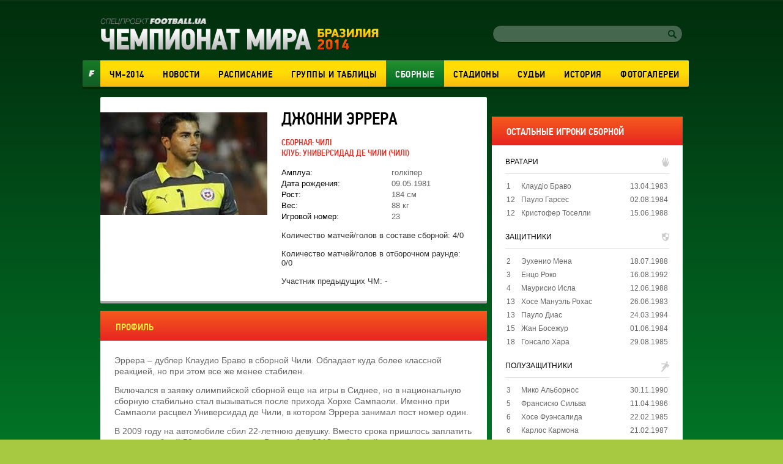

--- FILE ---
content_type: text/html; charset=utf-8
request_url: https://worldcup2014.football.ua/people/14144-dzhonni-ehrrera.html
body_size: 8777
content:


<!DOCTYPE html>
<html>
<head>
    <meta charset="utf-8" http-equiv="X-UA-Compatible" content="IE=edge">
    <link rel="icon" href="https://football.ua/tpl/wc2014/img/favicon.ico" type="image/x-icon" />

    <title>ЧМ 2014 &mdash; Джонни Эррера: новости, интервью, фото &mdash; football.ua</title>


    <link rel="stylesheet" type="text/css" href="https://football.ua/tpl/wc2014/css/main.css?v=20160525" />
    
    <script type="text/javascript">
        var Domain = {};
        (function () {
            Domain.Service = 'https://services.football.ua';
            Domain.Auth = 'https://services.football.ua';
            Domain.Comment = 'https://services.football.ua';
            Domain.Static = 'https://football.ua';
            Domain.Image = 'https://images.football.ua';
            Domain.Cookie = '.football.ua';
            Domain.MSLDomain = 'https://services.football.ua';
        })();
        var Main = {};
        Main.SearchParam = '%7bsearchKey%7d';
        Main.SearchLink = 'https://worldcup2014.football.ua/default.aspx?menu_id=football_worldcup2014_search&search=%7bsearchKey%7d';
        var ServiceDomainCookies = '.' + document.domain.replace('/^w+[0-9]*\./i', '');
        var ServiceDomain = 'service' + ServiceDomainCookies;
    </script>

    <script type="text/javascript" src="https://football.ua/js/jq/JQuery.js"></script>
    <script type="text/javascript" src="https://football.ua/js/jq/ui/all.1.8.18.js"></script>
    <script type="text/javascript" src="https://football.ua/js/jq/ui/datepicker-ru.js"></script>
    <script type="text/javascript" src="https://football.ua/js/jq/jquery.jsonp-2.4.0.min.js"></script>
    <script type="text/javascript" src="https://football.ua/js/jq/jquery.jcarousel.min.js"></script>
    <script type="text/javascript" src="https://football.ua/js/jq/jcarousellite_1.0.1.min.js?v=2013-04-20"></script>
    <script type="text/javascript" src="https://football.ua/js/jq/jquery.tmpl.js"></script>
    <script type="text/javascript" src="https://football.ua/js/jq/jquery.cookie.js"></script>
    <script type="text/javascript" src="https://football.ua/js/jq/jquery.dataTables.min.js"></script>
    <script type="text/javascript" src="https://football.ua/js/Main.js?v=2013-08-02"></script>
    <script type="text/javascript" src="https://football.ua/js/jq/jquery.mousewheel.min.js"></script>
    <script type="text/javascript" src="https://football.ua/js/jq/jquery.slimscroll.min.js"></script>
    <script type="text/javascript" src="https://football.ua/js/masonry.pkgd.min.js"></script>
    <script type="text/javascript" src="https://football.ua/tpl/wc2014/js/main.js?v=20140523"></script>

    <script type="text/javascript">
        $.datepicker.setDefaults($.extend($.datepicker.regional["ru"]));
        $.jsonp.setup({ callbackParameter: 'callback', timeout: 15000 });
    </script>
    <script id="LoginUser" type="text/x-jquery-tmpl">
{{if $data.UserName != null}}
    <span>Привет,</span>
    <a href="${$data.LinkProfile}" class="user up">${$data.UserName}</a>
{{else}}
    <a href="#" onclick="Login.LoginBlock(); $('#popupBackGround').show(); return false;" class="enter">Войти</a>
    <a href="#" onclick="Login.RegisterBlock(); $('#popupBackGround').show(); return false;" class="register">Регистрация</a>
{{/if}}
</script><script id="NewsArchiveTmpl" type="text/x-jquery-tmpl">
    {{each $data.News}}
        {{if !$data.IsCascading && $index % 3 == 0}}
            {{if $index != 0}}
    </div>
            {{/if}}
    <div class="separator"></div>
    <div class="newsRow">
        {{/if}}
        <div class="newsBlock columnBlock">
        {{if $value.ImageUrl != null}}
            <a href="${$value.Link}"><img src="${$value.ImageUrl}" alt="{{if $value.ImageAlt != null}}${$value.ImageAlt}{{else}}${$value.Title}{{/if}}" /></a>
        {{/if}}
            <div class="wrap">
                <a href="${$value.Link}"><h3 class="newsHeader">${$value.Title}</h3></a>
                <p class="newsText">${$value.TextIntro}</p>
        {{if $value.CommentCount > 0}}
				<p class="comments">(${$value.CommentCount})</p>
        {{/if}}
                <p class="date">${Main.GetVerbalDateTime($value.DatePublish)}</p>
            </div>
        </div>
    {{/each}}
    {{if !$data.IsCascading}}
    </div>
    {{/if}}
</script><script id="CommentPagerTmpl" type="text/x-jquery-tmpl">
{{if $data.PagerIsShow }}
    <div class="separator"></div> 
    <ul class="pager">
        <li><a href="#page${$data.PagerCurrent}" class="prev" onclick="ModComment.ChangePage(${$data.PagerCurrent - 1}); return false;"
            {{if $data.PagerCurrent == 0}}style="visibility:hidden;"{{/if}}></a></li>

        {{if $data.PagerCurrent == 0}}
            <li><a class="active" href="#page1" onclick="return false;">1</a></li>
        {{else}}
            <li><a class="" href="#page1" onclick="ModComment.ChangePage(0); return false;">1</a></li>
        {{/if}}
        {{if $data.PagerCurrent > 2 && $data.PagerLast > 4}}
            <li><a class="" href="#" onclick="return false;">...</a></li>
        {{/if}}

        {{each $data.PagerPages}}
            {{if $data.PagerCurrent == $value}}
                <li><a class="active" href="#page${$value + 1}" onclick="return false;">${$value + 1}</a></li>
            {{else}}
                <li><a class="" href="#page${$value + 1}" onclick="ModComment.ChangePage(${$value}); return false;">${$value + 1}</a></li>
            {{/if}}
        {{/each}}

        {{if $data.PagerCurrent < ($data.PagerLast - 2) &&  $data.PagerLast > 4}}
            <li><a class="" href="#" onclick="return false;">...</a></li>
        {{/if}}
        {{if $data.PagerCurrent == $data.PagerLast}}
            <li><a class="active" href="#page${$data.PagerLast + 1}" onclick="return false;">${$data.PagerLast + 1}</a></li>
        {{else}}
            <li><a class="" href="#page${$data.PagerLast + 1}" onclick="ModComment.ChangePage(${$data.PagerLast}); return false;">${$data.PagerLast + 1}</a></li>
        {{/if}}

        <li><a href="#page${$data.PagerCurrent + 2}" class="next" onclick="ModComment.ChangePage(${$data.PagerCurrent + 1}); return false;"
            {{if $data.PagerCurrent >= $data.PagerLast}}style="visibility:hidden;"{{/if}}></a></li>
    </ul>
{{/if}}
</script><script id="CommentTmpl" type="text/x-jquery-tmpl">
    <div id="comment_${$item.Prefix}${$data.Id}" class="commentItem"
        onmouseover="ModComment.CommentOver(this, ${$item.UserIsCanComment}, ${$item.UserIsLoginned});" onmouseout="ModComment.CommentOut(this);">
        <div class="commentDate">
            ${Main.GetVerbalDateTime($data.DateCreated)}
        </div>
        <div class="user">
            <img class="avatar" src="${ModComment.GetUserAvatar($data.PhotoFilename)}" alt="" />
            <div class="details">
                <a href="${ModComment.GetProfileLink($data.UserId)}" class="userProfile">${$data.UserName}</a>
            </div>
    {{if $data.Quotes != null && $data.Quotes.length > 0}}
            <p class="answered">Ответил на комментарий <span class="answeredUser">${$data.Quotes[0].UserName}</span></p>
    {{/if}}
        </div>
        <p class="commentText">
    {{if $data.Quotes != null && $data.Quotes.length > 0}}
        {{each $data.Quotes}}
        <span class="quote">
            <a class="userProfile" href="${ModComment.GetProfileLink($value.UserId)}">${$value.UserName}</a>
            {{html $value.Text}}
        </span>
        {{/each}}
    {{/if}}
        {{html $data.Text}}
        </p>
        <div class="like">
    {{if $item.UserIsCanComment}}
            <a class="quoteIt" href="#" onclick="ModComment.CommentReply('${$data.Id}', 'comment_${$item.Prefix}${$data.Id}'); return false;">Ответ</a>
    {{/if}}
    {{if $item.UserIsBanAllowed}}
            <a href="#" class="admin-delete" onclick="ModComment.Remove('${$data.Id}', this); return false;" title="Удалить"></a>
            <a href="#" class="admin-ban" onclick="ModComment.Ban('${$data.Id}'); return false;" title="Забанить"></a>
    {{/if}}
            <div class="likeBlock">
                <div class="likeCounter{{if $data.Rate > 0}} likePlus{{/if}}">${$data.Rate}</div>
                <a href="#" class="likeButt
                    {{if !$item.UserIsLoginned}} 
                        inactive" onclick="return false;"
                    {{else}} 
                        {{if $data.IsRatedByCurrentUser }} 
                            active" onclick="return false;"
                        {{else}}
                            " onclick="ModComment.Like('${$data.Id}', this); return false;"
                        {{/if}}
                    {{/if}}
                 ></a>
            </div>
        </div>
    </div>
</script><script id="CommentsTmpl" type="text/x-jquery-tmpl">
{{if $data.PageComments != null || $data.PagerIsShow}}
    <div class="columnBlock">
        <div class="commentsArea">
            <h2>Комментарии</h2>
            <p class="comments">(${$data.TotalCount})</p>
            <div class="ajaxLoaderBig"></div>
    {{if $data.PageComments != null}}
            <div class="commentsBlock">
                <a name="page${$data.PagerCurrent + 1}" id="page${$data.PagerCurrent + 1}"></a>

        {{if $data.UserIsCanComment}}
                <div id="addCommentQuote" class="addCommentBlock commentItem" style="display:none;">
                    <div class="commentForm">
                        <textarea id="CommentTextQuote" placeholder="Напишите свой комментарий." maxlength="${ModComment.MaxLength}"
                            onkeypress="ModComment.OnKeyDown(this, event);" onkeyup="ModComment.OnKeyUp(this, event)"></textarea>

                        <p class="textCount">Осталось <span class="textCountLeft">${ModComment.MaxLength} ${Main.NounForm(ModComment.MaxLength, 'символ', 'символа', 'символов')}</span></p>
                        <input type="button" class="addComment" value="Добавить" onclick="ModComment.AddCommentQuote(this); return false;" />
                        <div class="addComment loader">&nbsp;</div>
                        <input id="hdnQuoteId" type="hidden" value="" />
                    </div>
                </div>
        {{/if}}

                {{tmpl($data.PageComments, {
                last: $data.PageComments[$data.PageComments.length - 1],
                DateTimeNow: $data.Now,
                UserIsLoginned: $data.UserIsLoginned,
                UserIsComplainAllowed: $data.UserIsComplainAllowed,
                UserIsBanAllowed: $data.UserIsBanAllowed,
                UserIsCanComment: $data.UserIsCanComment,
                Prefix: '' }) "#CommentTmpl"}}
            </div>
    {{/if}}
        </div>
    {{if $data.PagerIsShow > 0}}
        {{tmpl($data) "#CommentPagerTmpl"}}
    {{/if}}
    </div>
{{/if}}

{{if $data.UserIsCanComment }}
    {{if $data.PageComments != null || $data.PagerIsShow}}
    <div class="separator"></div>
    {{/if}}

    <div class="addCommentBlock columnBlock">
        <h3>Добавить Комментарий</h3>
        <div class="commentForm">
            <textarea id="CommentText" placeholder="Напишите свой комментарий." maxlength="${ModComment.MaxLength}"
                onkeypress="ModComment.OnKeyDown(this, event);" onkeyup="ModComment.OnKeyUp(this, event)"></textarea>

            <p class="textCount">Осталось <span class="textCountLeft">${ModComment.MaxLength} ${Main.NounForm(ModComment.MaxLength, 'символ', 'символа', 'символов')}</span></p>
            <input type="button" class="addComment" value="Добавить" onclick="ModComment.AddComment(this); return false;" />
            <div class="addComment loader">&nbsp;</div>
        </div>
    </div>
{{/if}}
</script><script id="NewsLineupTmpl" type="text/x-jquery-tmpl">
{{if $data.Title != null}}
    <h3>${$data.Title}</h3>
{{/if}}
<div class="matchMap">
    {{if $data.IsTeams}}
        <div class="teams">
            <span class="leftTeam">
        {{if $data.Team1Image != null}}
                <img src="${$data.Team1Image}" alt="${$data.Team1Name}"/>
        {{/if}}
                <a href="${$data.Team1Url}">${$data.Team1Name}</a>
            </span>
            <span class="rightTeam">
                <a href="${$data.Team2Url}">${$data.Team2Name}</a>
        {{if $data.Team2Image != null}}
                <img src="${$data.Team2Image}" alt="${$data.Team2Name}"/>
        {{/if}}
            </span>
	    </div>
    {{/if}}
    <div class="field {{if !$data.IsTeams}} playersLineup{{/if}}" >
    {{each $data.Peoples}}
        {{if $data.IsTeams}}
            <div class="player {{if $value.TeamId == $data.Team1Id}}red{{else}}blue{{/if}}" style="top:${$value.PositionTop}%; left:${$value.PositionLeft}%;">
                <a href="${$value.Url}"><span class="position">${$value.GameNumber}</span></a>
                <span class="playerName">${$value.Name}</span>
            </div>
        {{else}}
            <div class="player" style="top:${$value.PositionTop}%; left:${$value.PositionLeft}%;">
                <a href="${$value.Url}"><span class="position"><img src="${$value.TeamImage}" alt="${$value.TeamName}" /></span></a>
                <span class="playerName">${$value.Name}</span>
            </div>
        {{/if}} 
    {{/each}}
    </div>
</div>
</script><script id="MSLsingle" type="text/x-jquery-tmpl">
    <div class="lotteryTopDescr">
        А для азартных читателей приводим котировки (коэффициенты) лотереи
        <a href="${$data.MSLHref}" target="_blank">Спортлига</a>, на матч ${$data.content[0].Team1} - ${$data.content[0].Team2}
        {{if $data.IsDate}}
            Программа ${$data.content[0].LineNumber}/${$data.content[0].LineNumberBrand}, событие ${$data.content[0].SeqNumber}
        {{else}}
            <a href="${$data.MSLHref}" target="_blank">Программа ${$data.content[0].LineNumber}/${$data.content[0].LineNumberBrand}, событие ${$data.content[0].SeqNumber}</a>
        {{/if}}
    </div>
    <table>
        <tbody>
            <tr>
				<th rowspan="2">1</th>
				<th rowspan="2">X</th>
				<th rowspan="2">2</th>
				<th rowspan="2">1X</th>
				<th rowspan="2">12</th>
				<th rowspan="2">X2</th>
				<th rowspan="2">Ф1</th>
				<th rowspan="2">Кф1</th>
				<th rowspan="2">Ф2</th>
				<th rowspan="2">Кф2</th>
				<th rowspan="2">Тот</th>
				<th rowspan="2">Б</th>
				<th rowspan="2">М</th>
                <th colspan="2">1 заб'є</th>
                <th colspan="2">2 заб'є</th>
            </tr>
            <tr>
                <th>Так</th>
                <th>Ні</th>
                <th>Так</th>
                <th>Ні</th>
            </tr>
            {{each content }}
                {{if $data.content.length > 1 && $value.TimeName != null}}
                    <tr>
						<th colspan="17">${$value.TimeName}</th>
					</tr>
                {{/if}}
                <tr>
                    <td>{{if ($value.Type_1 != null)}} ${$value.Type_1} {{else}} - {{/if}}</td>
                    <td>{{if ($value.Type_X != null)}} ${$value.Type_X} {{else}} - {{/if}}</td>
                    <td>{{if ($value.Type_2 != null)}} ${$value.Type_2}  {{else}} - {{/if}}</td>
                    <td>{{if ($value.Type_1X != null)}} ${$value.Type_1X}  {{else}} - {{/if}}</td>
                    <td>{{if ($value.Type_12 != null)}} ${$value.Type_12}  {{else}} - {{/if}}</td>
                    <td>{{if ($value.Type_X2 != null)}} ${$value.Type_X2}  {{else}} - {{/if}}</td>
                    <td>{{if ($value.Type_F1 != null)}} ${$value.Type_F1}  {{else}} - {{/if}}</td>
                    <td>{{if ($value.Type_KF1 != null)}} ${$value.Type_KF1}  {{else}} - {{/if}}</td>
                    <td>{{if ($value.Type_F2 != null)}} ${$value.Type_F2}  {{else}} - {{/if}}</td>
                    <td>{{if ($value.Type_KF2 != null)}} ${$value.Type_KF2}  {{else}} - {{/if}}</td>
                    <td>{{if ($value.Type_UnderTotal != null)}} ${$value.Type_UnderTotal}   {{else}} - {{/if}}</td>
                    <td>{{if ($value.Type_Over != null)}} ${$value.Type_Over}  {{else}} - {{/if}}</td>
                    <td>{{if ($value.Type_Under != null)}} ${$value.Type_Under}  {{else}} - {{/if}}</td>
                    <td>{{if ($value.Type_1Yes != null)}} ${$value.Type_1Yes}  {{else}} - {{/if}}</td>
                    <td>{{if ($value.Type_1No != null)}} ${$value.Type_1No}  {{else}} - {{/if}}</td>
                    <td>{{if ($value.Type_2Yes != null)}} ${$value.Type_2Yes}  {{else}} - {{/if}}</td>
                    <td>{{if ($value.Type_2No != null)}} ${$value.Type_2No}  {{else}} - {{/if}}</td>
                </tr>
            {{/each}}
        </tbody>
    </table>

    <div class="left absolute m-t5 calign p-t10 p-b10">
        <a href="${$data.MSLHref}" class="saveInput" target="_blank">Сделать ставку онлайн</a>
    </div>
</script>
<link rel="alternate" type="application/rss+xml" title="Football.ua : стрічка новин" href="https://football.ua/rss2.ashx" />


<!-- Google tag (gtag.js) -->
<script async src="https://www.googletagmanager.com/gtag/js?id=G-YVMG2P8BM2"></script>
<script>
  window.dataLayer = window.dataLayer || [];
  function gtag(){dataLayer.push(arguments);}
  gtag('js', new Date());

  gtag('config', 'G-YVMG2P8BM2');
</script>


    
</head>
<body>
    

    <div id="UserNotification"></div>
    <script type="text/javascript">
        UserNotificationDiv = $('#UserNotification');
        UserNotificationInit();
    
    </script>

    <form name="aspnetForm" method="post" action="/people/14144-dzhonni-ehrrera.html" id="aspnetForm">
<div>
<input type="hidden" name="__VIEWSTATE" id="__VIEWSTATE" value="/wEPDwUENTM4MWRkb6WcLDPXcf5KUJ5ed8H/Z6j06Z70AtzM0XP3bg04HNU=" />
</div>

    <script type="text/javascript">
    //<![CDATA[
        if (theForm == null || theForm == undefined) {
            var theForm = document.forms['aspnetForm'];
            if (!theForm) {
                theForm = document.aspnetForm;
            }
            function __doPostBack() {
                if (!theForm.onsubmit || (theForm.onsubmit() != false)) {
                    theForm.submit();
                }
            }
        }
    //]]>
    </script>
    <div id="popupBackGround" class="popupwrap"></div>

    <div id="wrapper">
        <div id="header">
            <div id="ctl00_topBanner" class="topBanner"><div class='separator'></div></div>
            <div class="logoLogin">
                <a href="/"><img src="https://football.ua/tpl/wc2014/img/header/logo.png" class="logo" alt="Чемпионат Мира 2014" /></a> 
                <div class="searchLogin"> 
                     
 <link rel="Stylesheet" type="text/css" href="/mod/wc2014/login.css" />
<div class="registerArea">
 
</div>
<script src="https://football.ua/mod/wc2014/Login.js?v=2013-08-26" type="text/javascript"></script>

<script type="text/javascript">
Login.MinRequiredPasswordLength = 4;
Login.AgreementLink = 'https://football.ua/profile/agreement/';
Login.SiteName = 'football.ua';
</script> 
                    <div class="search">
                        <input type="text" value="" id="searchInput" />
                        <a href="#" onclick="Main.Search(); return false;" class="searchButton" id="searchInputButton"></a>
                    </div>
                </div>
            </div> <!--logoLogin-->
    
            <div class="footballBanner"><a class="footballLink" href="http://football.ua/" target="_blank"></a></div>
            <div class="menu">
                

    <ul>

        <li class="">
    
            <a href="https://worldcup2014.football.ua/" 
                style="">ЧМ-2014</a>
    
        </li>

        <li class="">
    
            <a href="https://worldcup2014.football.ua/news/" 
                style="">Новости</a>
    
        </li>

        <li class="">
    
            <a href="https://worldcup2014.football.ua/results/" 
                style="">Расписание</a>
    
        </li>

        <li class="">
    
            <a href="https://worldcup2014.football.ua/groups/" 
                style="">Группы&nbsp;и&nbsp;таблицы</a>
    
        </li>

        <li class="activeNav">
    
            <a href="https://worldcup2014.football.ua/teams/" 
                style="">Сборные</a>
    
        </li>

        <li class="">
    
            <a href="https://worldcup2014.football.ua/stadiums/" 
                style="">Стадионы</a>
    
        </li>

        <li class="">
    
            <a href="https://worldcup2014.football.ua/referees/" 
                style="">Судьи</a>
    
        </li>

        <li class="">
    
            <a href="https://worldcup2014.football.ua/history/" 
                style="">История</a>
    
        </li>

        <li class="">
    
            <a href="https://worldcup2014.football.ua/galleries/" 
                style="">Фотогалереи</a>
    
        </li>

    </ul>
            </div>
    
		</div> <!--header-->

        <div id="page">
			
            <div class="leftArea">
				<div id="ctl00_articleTop" class="articleTop">

<link href="https://football.ua/mod/wc2014/gallery.css" rel="stylesheet" type="text/css" />


<div class="infoPage columnBlock">

    <div class="leftInfoPhoto">
        <img src="https://images.football.ua/i/people/national/273x177/14/14144.jpg" alt="Джонни Эррера" />
    </div>

<div class="infoHolder">
    <h1 class="infoPageHeader">Джонни Эррера</h1>

    <div class="countryWrap">
    
        <p class="infoCountry">Сборная: <a href="https://worldcup2014.football.ua/team/205-chile.html">Чилі</a></p>
    
        <p class="infoCountry">Клуб: <a href="https://football.ua/club/793-universidaddechile.html">Универсидад де Чили</a> (Чилі)</p>
    
    </div>

    <table class="infoTable">

        <tr>
            <td>Амплуа:</td>
            <td>голкіпер</td>
        </tr>

        <tr>
            <td>Дата рождения:</td>
            <td>09.05.1981</td>
        </tr>

        <tr>
            <td>Рост:</td>
            <td>184 см</td>
        </tr>

        <tr>
            <td>Вес:</td>
            <td>88 кг</td>
        </tr>

        <tr>
            <td>Игровой номер:</td>
            <td>23</td>
        </tr>

    </table>

    <div class="playerFacts">
        Количество матчей/голов в составе сборной:  4/0<br /><br />Количество матчей/голов в отборочном раунде:  0/0<br /><br />Участник предыдущих ЧМ: -
    </div>

</div>
</div> <!--playerInfo-->


<div class="separator"></div> <!--separator-->

<div class="infoTabs tabs playerTabs columnBlock">
    <div class="infoHeadersWrap">
        <ul class="tabHeaders infoTabHeaders">
    
            <li><a href="#info" class="activeHeader">профиль</a></li>
                    
        </ul>
    </div>

    <ul class="tabsList">

        <li class="tab activeTab">
            <div class="infoPageWrap">
                <div class="infoPageText"><p>Эррера &ndash; дублер Клаудио Браво в сборной Чили. Обладает куда более классной реакцией, но при этом все же менее стабилен.</p>

<p>Включался в заявку олимпийской сборной еще на игры в Сиднее, но в национальную сборную стабильно стал вызываться после прихода Хорхе Сампаоли. Именно при Сампаоли расцвел Универсидад де Чили, в котором Эррера занимал пост номер один.</p>

<p>В 2009 году на автомобиле сбил 22-летнюю девушку. Вместо срока пришлось заплатить семье погибшей 50 тысяч долларов. В сентябре 2012-го был пойман за рулем в нетрезвом виде и лишен водительских прав на два года.</p>
</div>
            </div>
        </li>
    

    </ul>
</div>
<div class='separator'></div></div>
                
                
				
            </div>
            <div id="ctl00_rightArea" class="rightArea"><div class='separator'></div><div class='separator'></div>

<div class="teamStructure columnBlock">
    <h2 class="rightBlockHeader">остальные игроки сборной</h2>
    <div class="tableWrap">

        <h3 class="structureHeader character23">вратари</h3>
        <table class="teamTable">
    
            <tr>
		        <td class="playerNumber">1</td>
			    <td><a href="https://worldcup2014.football.ua/people/3467-claudio-bravo.html">Клаудіо Браво</a></td>
			    <td class="ralign birth">
    13.04.1983
    
                </td>
            </tr>

            <tr>
		        <td class="playerNumber">12</td>
			    <td><a href="https://worldcup2014.football.ua/people/14474-paulo-garses.html">Пауло Гарсес</a></td>
			    <td class="ralign birth">
    02.08.1984
    
                </td>
            </tr>

            <tr>
		        <td class="playerNumber">12</td>
			    <td><a href="https://worldcup2014.football.ua/people/15094-kristofer-toselli.html">Кристофер Тоселли</a></td>
			    <td class="ralign birth">
    15.06.1988
    
                </td>
            </tr>

        </table>
        
        <h3 class="structureHeader character37">защитники</h3>
        <table class="teamTable">
    
            <tr>
		        <td class="playerNumber">2</td>
			    <td><a href="https://worldcup2014.football.ua/people/11741-ehukhenio-mena.html">Эухенио Мена</a></td>
			    <td class="ralign birth">
    18.07.1988
    
                </td>
            </tr>

            <tr>
		        <td class="playerNumber">3</td>
			    <td><a href="https://worldcup2014.football.ua/people/15970-enzo-roco.html">Енцо Роко</a></td>
			    <td class="ralign birth">
    16.08.1992
    
                </td>
            </tr>

            <tr>
		        <td class="playerNumber">4</td>
			    <td><a href="https://worldcup2014.football.ua/people/5346-maurisio-isla.html">Маурисио Исла</a></td>
			    <td class="ralign birth">
    12.06.1988
    
                </td>
            </tr>

            <tr>
		        <td class="playerNumber">13</td>
			    <td><a href="https://worldcup2014.football.ua/people/14149-khose-manuehl-rokhas.html">Хосе Мануэль Рохас</a></td>
			    <td class="ralign birth">
    26.06.1983
    
                </td>
            </tr>

            <tr>
		        <td class="playerNumber">13</td>
			    <td><a href="https://worldcup2014.football.ua/people/67437-paulo-dias.html">Пауло Диас</a></td>
			    <td class="ralign birth">
    24.03.1994
    
                </td>
            </tr>

            <tr>
		        <td class="playerNumber">15</td>
			    <td><a href="https://worldcup2014.football.ua/people/7743-zhan-bosezhur.html">Жан Босежур</a></td>
			    <td class="ralign birth">
    01.06.1984
    
                </td>
            </tr>

            <tr>
		        <td class="playerNumber">18</td>
			    <td><a href="https://worldcup2014.football.ua/people/7710-gonsalo-khara.html">Гонсало Хара</a></td>
			    <td class="ralign birth">
    29.08.1985
    
                </td>
            </tr>

        </table>
        
        <h3 class="structureHeader character38">полузащитники</h3>
        <table class="teamTable">
    
            <tr>
		        <td class="playerNumber">3</td>
			    <td><a href="https://worldcup2014.football.ua/people/15097-miko-albornos.html">Мико Альборнос</a></td>
			    <td class="ralign birth">
    30.11.1990
    
                </td>
            </tr>

            <tr>
		        <td class="playerNumber">5</td>
			    <td><a href="https://worldcup2014.football.ua/people/11221-fransisko-silva.html">Франсиско Сильва</a></td>
			    <td class="ralign birth">
    11.04.1986
    
                </td>
            </tr>

            <tr>
		        <td class="playerNumber">6</td>
			    <td><a href="https://worldcup2014.football.ua/people/15096-khose-fuehnsalida.html">Хосе Фуэнсалида</a></td>
			    <td class="ralign birth">
    22.02.1985
    
                </td>
            </tr>

            <tr>
		        <td class="playerNumber">6</td>
			    <td><a href="https://worldcup2014.football.ua/people/5676-karmona-karlos.html">Карлос Кармона</a></td>
			    <td class="ralign birth">
    21.02.1987
    
                </td>
            </tr>

            <tr>
		        <td class="playerNumber">8</td>
			    <td><a href="https://worldcup2014.football.ua/people/4200-arturo-vidal.html">Артуро Відаль</a></td>
			    <td class="ralign birth">
    22.05.1987
    
                </td>
            </tr>

            <tr>
		        <td class="playerNumber">10</td>
			    <td><a href="https://worldcup2014.football.ua/people/15095-khorkhe-valdivija.html">Хорхе Вальдивия</a></td>
			    <td class="ralign birth">
    19.10.1983
    
                </td>
            </tr>

            <tr>
		        <td class="playerNumber">10</td>
			    <td><a href="https://worldcup2014.football.ua/people/14490-pablo-hernandez.html">Пабло Эрнандес</a></td>
			    <td class="ralign birth">
    24.10.1986
    
                </td>
            </tr>

            <tr>
		        <td class="playerNumber">14</td>
			    <td><a href="https://worldcup2014.football.ua/people/3547-fernandes-matias.html">Матиас Фернандес </a></td>
			    <td class="ralign birth">
    15.05.1986
    
                </td>
            </tr>

            <tr>
		        <td class="playerNumber">14</td>
			    <td><a href="https://worldcup2014.football.ua/people/11058-felipe-guterres.html">Фелипе Гутьеррес</a></td>
			    <td class="ralign birth">
    08.10.1990
    
                </td>
            </tr>

            <tr>
		        <td class="playerNumber">16</td>
			    <td><a href="https://worldcup2014.football.ua/people/3680-pisarro-david.html">Давид Писарро</a></td>
			    <td class="ralign birth">
    09.11.1979
    
                </td>
            </tr>

            <tr>
		        <td class="playerNumber">17</td>
			    <td><a href="https://worldcup2014.football.ua/people/8051-gari-medel.html">Гарі Медель</a></td>
			    <td class="ralign birth">
    03.08.1987
    
                </td>
            </tr>

            <tr>
		        <td class="playerNumber">20</td>
			    <td><a href="https://worldcup2014.football.ua/people/14901-charles-aranguiz.html">Чарлес Арангіс</a></td>
			    <td class="ralign birth">
    17.04.1989
    
                </td>
            </tr>

            <tr>
		        <td class="playerNumber">21</td>
			    <td><a href="https://worldcup2014.football.ua/people/10973-marselo-dias.html">Марсело Диас</a></td>
			    <td class="ralign birth">
    30.12.1986
    
                </td>
            </tr>

        </table>
        
        <h3 class="structureHeader character36">нападающие</h3>
        <table class="teamTable">
    
            <tr>
		        <td class="playerNumber">7</td>
			    <td><a href="https://worldcup2014.football.ua/people/5648-aleksis-sanches.html">Алексіс Санчес</a></td>
			    <td class="ralign birth">
    19.12.1988
    
                </td>
            </tr>

            <tr>
		        <td class="playerNumber">9</td>
			    <td><a href="https://worldcup2014.football.ua/people/386-pinilja-maurisio.html">Маурисио Пинилья</a></td>
			    <td class="ralign birth">
    04.02.1984
    
                </td>
            </tr>

            <tr>
		        <td class="playerNumber">11</td>
			    <td><a href="https://worldcup2014.football.ua/people/9531-ehduardo-vargas.html">Эдуардо Варгас</a></td>
			    <td class="ralign birth">
    20.11.1989
    
                </td>
            </tr>

            <tr>
		        <td class="playerNumber">19</td>
			    <td><a href="https://worldcup2014.football.ua/people/67435-leonardo-valencia.html">Леонардо  Валенсия</a></td>
			    <td class="ralign birth">
    25.04.1991
    
                </td>
            </tr>

            <tr>
		        <td class="playerNumber">22</td>
			    <td><a href="https://worldcup2014.football.ua/people/59062-edson-puch.html">Эдсон Рауль Пуч Кортесы</a></td>
			    <td class="ralign birth">
    09.04.1986
    
                </td>
            </tr>

            <tr>
		        <td class="playerNumber">22</td>
			    <td><a href="https://worldcup2014.football.ua/people/10438-angelo-enriquez.html">Анхело Энрикес</a></td>
			    <td class="ralign birth">
    13.04.1994
    
                </td>
            </tr>

        </table>
    </div>
</div><div class='separator'></div><div class='separator'></div></div>
			
        </div>

		<div class="footer columnBlock">
    
			<div class="footerNav">
                

    <ul>

        <li class="">
    
            <a href="https://worldcup2014.football.ua/" 
                style="">ЧМ-2014</a>
    
        </li>

        <li class="">
    
            <a href="https://worldcup2014.football.ua/news/" 
                style="">Новости</a>
    
        </li>

        <li class="">
    
            <a href="https://worldcup2014.football.ua/results/" 
                style="">Расписание</a>
    
        </li>

        <li class="">
    
            <a href="https://worldcup2014.football.ua/groups/" 
                style="">Группы&nbsp;и&nbsp;таблицы</a>
    
        </li>

        <li class="activeNav">
    
            <a href="https://worldcup2014.football.ua/teams/" 
                style="">Сборные</a>
    
        </li>

        <li class="">
    
            <a href="https://worldcup2014.football.ua/stadiums/" 
                style="">Стадионы</a>
    
        </li>

        <li class="">
    
            <a href="https://worldcup2014.football.ua/referees/" 
                style="">Судьи</a>
    
        </li>

        <li class="">
    
            <a href="https://worldcup2014.football.ua/history/" 
                style="">История</a>
    
        </li>

        <li class="">
    
            <a href="https://worldcup2014.football.ua/galleries/" 
                style="">Фотогалереи</a>
    
        </li>

    </ul>
			</div>
    <p style="text-align: center; ">&copy; <span style="font-family: Arial, sans-serif; font-size: 12px; font-style: normal; font-variant-ligatures: normal; font-variant-caps: normal; font-weight: 400; text-align: -webkit-center;">ТОВ</span><span style="font-family: Arial, sans-serif; font-size: 12px; font-style: normal; font-variant-ligatures: normal; font-variant-caps: normal; font-weight: 400; text-align: -webkit-center;">&nbsp;&quot;Спорт продакшн</span><span style="font-family: Arial, sans-serif; font-size: 12px; font-style: normal; font-variant-ligatures: normal; font-variant-caps: normal; font-weight: 400; text-align: -webkit-center;">&quot;</span>. Всі права захищені.</p>

<center style="font-style: normal; font-variant-ligatures: normal; font-variant-caps: normal; font-weight: 400; font-size: 12px; font-family: Arial, sans-serif;">
<p><strong>З питань реклами звертайтесь: </strong><a href="/cdn-cgi/l/email-protection" class="__cf_email__" data-cfemail="f8999c8eb89e97978c9a999494d68d99">[email&#160;protected]</a></p>

<p>E-mail редакції: <a href="/cdn-cgi/l/email-protection" class="__cf_email__" data-cfemail="71181f171e31171e1e0513101d1d5f0410">[email&#160;protected]</a>.</p>
</center>

<p style="text-align: center; ">Використання матеріалів спецпроекту Football.ua дозволяється лише за умови гіперпосилання на <a href="http://football.ua" target="_blank">Football.ua</a>.</p>

		</div>
    </div>
    <div id="basement">
        <script data-cfasync="false" src="/cdn-cgi/scripts/5c5dd728/cloudflare-static/email-decode.min.js"></script><script type="text/javascript" src="https://football.ua/js/bottom.js?v=20160629"></script>
        
        
        
        
    </div>
    
<div>

	<input type="hidden" name="__VIEWSTATEGENERATOR" id="__VIEWSTATEGENERATOR" value="CA0B0334" />
</div></form>
<script defer src="https://static.cloudflareinsights.com/beacon.min.js/vcd15cbe7772f49c399c6a5babf22c1241717689176015" integrity="sha512-ZpsOmlRQV6y907TI0dKBHq9Md29nnaEIPlkf84rnaERnq6zvWvPUqr2ft8M1aS28oN72PdrCzSjY4U6VaAw1EQ==" data-cf-beacon='{"version":"2024.11.0","token":"f50b0ddb52f3402db8fe52c1436cdadd","r":1,"server_timing":{"name":{"cfCacheStatus":true,"cfEdge":true,"cfExtPri":true,"cfL4":true,"cfOrigin":true,"cfSpeedBrain":true},"location_startswith":null}}' crossorigin="anonymous"></script>
</body>
</html>
